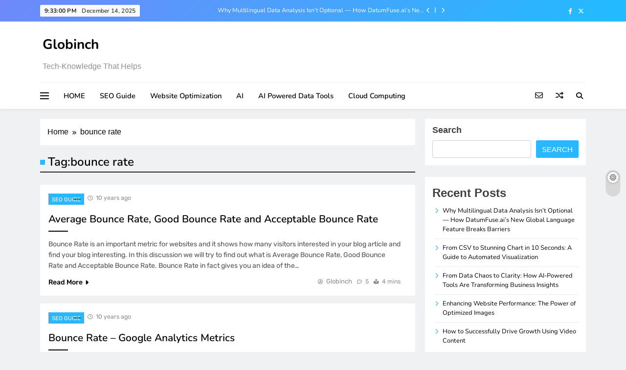

--- FILE ---
content_type: text/html; charset=UTF-8
request_url: https://www.globinch.com/tag/bounce-rate/
body_size: 12619
content:
<!doctype html>
<html dir="ltr" lang="en-US" prefix="og: https://ogp.me/ns#">
<head>
	<meta charset="UTF-8">
	<meta name="viewport" content="width=device-width, initial-scale=1">
	<link rel="profile" href="https://gmpg.org/xfn/11">
	<title>bounce rate - Globinch</title>
	<style>img:is([sizes="auto" i], [sizes^="auto," i]) { contain-intrinsic-size: 3000px 1500px }</style>
	
		<!-- All in One SEO 4.8.7 - aioseo.com -->
	<meta name="robots" content="max-image-preview:large" />
	<link rel="canonical" href="https://www.globinch.com/tag/bounce-rate/" />
	<meta name="generator" content="All in One SEO (AIOSEO) 4.8.7" />
		<script type="application/ld+json" class="aioseo-schema">
			{"@context":"https:\/\/schema.org","@graph":[{"@type":"BreadcrumbList","@id":"https:\/\/www.globinch.com\/tag\/bounce-rate\/#breadcrumblist","itemListElement":[{"@type":"ListItem","@id":"https:\/\/www.globinch.com#listItem","position":1,"name":"Home","item":"https:\/\/www.globinch.com","nextItem":{"@type":"ListItem","@id":"https:\/\/www.globinch.com\/tag\/bounce-rate\/#listItem","name":"bounce rate"}},{"@type":"ListItem","@id":"https:\/\/www.globinch.com\/tag\/bounce-rate\/#listItem","position":2,"name":"bounce rate","previousItem":{"@type":"ListItem","@id":"https:\/\/www.globinch.com#listItem","name":"Home"}}]},{"@type":"CollectionPage","@id":"https:\/\/www.globinch.com\/tag\/bounce-rate\/#collectionpage","url":"https:\/\/www.globinch.com\/tag\/bounce-rate\/","name":"bounce rate - Globinch","inLanguage":"en-US","isPartOf":{"@id":"https:\/\/www.globinch.com\/#website"},"breadcrumb":{"@id":"https:\/\/www.globinch.com\/tag\/bounce-rate\/#breadcrumblist"}},{"@type":"Organization","@id":"https:\/\/www.globinch.com\/#organization","name":"Globinch","description":"Tech-Knowledge That Helps","url":"https:\/\/www.globinch.com\/","logo":{"@type":"ImageObject","url":"https:\/\/www.globinch.com\/wp-content\/uploads\/2018\/04\/Globinch-dot-com.gif","@id":"https:\/\/www.globinch.com\/tag\/bounce-rate\/#organizationLogo"},"image":{"@id":"https:\/\/www.globinch.com\/tag\/bounce-rate\/#organizationLogo"},"sameAs":["https:\/\/www.facebook.com\/globinch","https:\/\/x.com\/globinch"]},{"@type":"WebSite","@id":"https:\/\/www.globinch.com\/#website","url":"https:\/\/www.globinch.com\/","name":"Globinch","description":"Tech-Knowledge That Helps","inLanguage":"en-US","publisher":{"@id":"https:\/\/www.globinch.com\/#organization"}}]}
		</script>
		<!-- All in One SEO -->

<link rel="alternate" type="application/rss+xml" title="Globinch &raquo; Feed" href="https://www.globinch.com/feed/" />
<link rel="alternate" type="application/rss+xml" title="Globinch &raquo; Comments Feed" href="https://www.globinch.com/comments/feed/" />
<link rel="alternate" type="application/rss+xml" title="Globinch &raquo; bounce rate Tag Feed" href="https://www.globinch.com/tag/bounce-rate/feed/" />
		<!-- This site uses the Google Analytics by MonsterInsights plugin v9.10.1 - Using Analytics tracking - https://www.monsterinsights.com/ -->
		<!-- Note: MonsterInsights is not currently configured on this site. The site owner needs to authenticate with Google Analytics in the MonsterInsights settings panel. -->
					<!-- No tracking code set -->
				<!-- / Google Analytics by MonsterInsights -->
		<script>
window._wpemojiSettings = {"baseUrl":"https:\/\/s.w.org\/images\/core\/emoji\/16.0.1\/72x72\/","ext":".png","svgUrl":"https:\/\/s.w.org\/images\/core\/emoji\/16.0.1\/svg\/","svgExt":".svg","source":{"concatemoji":"https:\/\/www.globinch.com\/wp-includes\/js\/wp-emoji-release.min.js?ver=6.8.3"}};
/*! This file is auto-generated */
!function(s,n){var o,i,e;function c(e){try{var t={supportTests:e,timestamp:(new Date).valueOf()};sessionStorage.setItem(o,JSON.stringify(t))}catch(e){}}function p(e,t,n){e.clearRect(0,0,e.canvas.width,e.canvas.height),e.fillText(t,0,0);var t=new Uint32Array(e.getImageData(0,0,e.canvas.width,e.canvas.height).data),a=(e.clearRect(0,0,e.canvas.width,e.canvas.height),e.fillText(n,0,0),new Uint32Array(e.getImageData(0,0,e.canvas.width,e.canvas.height).data));return t.every(function(e,t){return e===a[t]})}function u(e,t){e.clearRect(0,0,e.canvas.width,e.canvas.height),e.fillText(t,0,0);for(var n=e.getImageData(16,16,1,1),a=0;a<n.data.length;a++)if(0!==n.data[a])return!1;return!0}function f(e,t,n,a){switch(t){case"flag":return n(e,"\ud83c\udff3\ufe0f\u200d\u26a7\ufe0f","\ud83c\udff3\ufe0f\u200b\u26a7\ufe0f")?!1:!n(e,"\ud83c\udde8\ud83c\uddf6","\ud83c\udde8\u200b\ud83c\uddf6")&&!n(e,"\ud83c\udff4\udb40\udc67\udb40\udc62\udb40\udc65\udb40\udc6e\udb40\udc67\udb40\udc7f","\ud83c\udff4\u200b\udb40\udc67\u200b\udb40\udc62\u200b\udb40\udc65\u200b\udb40\udc6e\u200b\udb40\udc67\u200b\udb40\udc7f");case"emoji":return!a(e,"\ud83e\udedf")}return!1}function g(e,t,n,a){var r="undefined"!=typeof WorkerGlobalScope&&self instanceof WorkerGlobalScope?new OffscreenCanvas(300,150):s.createElement("canvas"),o=r.getContext("2d",{willReadFrequently:!0}),i=(o.textBaseline="top",o.font="600 32px Arial",{});return e.forEach(function(e){i[e]=t(o,e,n,a)}),i}function t(e){var t=s.createElement("script");t.src=e,t.defer=!0,s.head.appendChild(t)}"undefined"!=typeof Promise&&(o="wpEmojiSettingsSupports",i=["flag","emoji"],n.supports={everything:!0,everythingExceptFlag:!0},e=new Promise(function(e){s.addEventListener("DOMContentLoaded",e,{once:!0})}),new Promise(function(t){var n=function(){try{var e=JSON.parse(sessionStorage.getItem(o));if("object"==typeof e&&"number"==typeof e.timestamp&&(new Date).valueOf()<e.timestamp+604800&&"object"==typeof e.supportTests)return e.supportTests}catch(e){}return null}();if(!n){if("undefined"!=typeof Worker&&"undefined"!=typeof OffscreenCanvas&&"undefined"!=typeof URL&&URL.createObjectURL&&"undefined"!=typeof Blob)try{var e="postMessage("+g.toString()+"("+[JSON.stringify(i),f.toString(),p.toString(),u.toString()].join(",")+"));",a=new Blob([e],{type:"text/javascript"}),r=new Worker(URL.createObjectURL(a),{name:"wpTestEmojiSupports"});return void(r.onmessage=function(e){c(n=e.data),r.terminate(),t(n)})}catch(e){}c(n=g(i,f,p,u))}t(n)}).then(function(e){for(var t in e)n.supports[t]=e[t],n.supports.everything=n.supports.everything&&n.supports[t],"flag"!==t&&(n.supports.everythingExceptFlag=n.supports.everythingExceptFlag&&n.supports[t]);n.supports.everythingExceptFlag=n.supports.everythingExceptFlag&&!n.supports.flag,n.DOMReady=!1,n.readyCallback=function(){n.DOMReady=!0}}).then(function(){return e}).then(function(){var e;n.supports.everything||(n.readyCallback(),(e=n.source||{}).concatemoji?t(e.concatemoji):e.wpemoji&&e.twemoji&&(t(e.twemoji),t(e.wpemoji)))}))}((window,document),window._wpemojiSettings);
</script>
<style id='wp-emoji-styles-inline-css'>

	img.wp-smiley, img.emoji {
		display: inline !important;
		border: none !important;
		box-shadow: none !important;
		height: 1em !important;
		width: 1em !important;
		margin: 0 0.07em !important;
		vertical-align: -0.1em !important;
		background: none !important;
		padding: 0 !important;
	}
</style>
<link rel='stylesheet' id='wp-block-library-css' href='https://www.globinch.com/wp-includes/css/dist/block-library/style.min.css?ver=6.8.3' media='all' />
<style id='classic-theme-styles-inline-css'>
/*! This file is auto-generated */
.wp-block-button__link{color:#fff;background-color:#32373c;border-radius:9999px;box-shadow:none;text-decoration:none;padding:calc(.667em + 2px) calc(1.333em + 2px);font-size:1.125em}.wp-block-file__button{background:#32373c;color:#fff;text-decoration:none}
</style>
<style id='filebird-block-filebird-gallery-style-inline-css'>
ul.filebird-block-filebird-gallery{margin:auto!important;padding:0!important;width:100%}ul.filebird-block-filebird-gallery.layout-grid{display:grid;grid-gap:20px;align-items:stretch;grid-template-columns:repeat(var(--columns),1fr);justify-items:stretch}ul.filebird-block-filebird-gallery.layout-grid li img{border:1px solid #ccc;box-shadow:2px 2px 6px 0 rgba(0,0,0,.3);height:100%;max-width:100%;-o-object-fit:cover;object-fit:cover;width:100%}ul.filebird-block-filebird-gallery.layout-masonry{-moz-column-count:var(--columns);-moz-column-gap:var(--space);column-gap:var(--space);-moz-column-width:var(--min-width);columns:var(--min-width) var(--columns);display:block;overflow:auto}ul.filebird-block-filebird-gallery.layout-masonry li{margin-bottom:var(--space)}ul.filebird-block-filebird-gallery li{list-style:none}ul.filebird-block-filebird-gallery li figure{height:100%;margin:0;padding:0;position:relative;width:100%}ul.filebird-block-filebird-gallery li figure figcaption{background:linear-gradient(0deg,rgba(0,0,0,.7),rgba(0,0,0,.3) 70%,transparent);bottom:0;box-sizing:border-box;color:#fff;font-size:.8em;margin:0;max-height:100%;overflow:auto;padding:3em .77em .7em;position:absolute;text-align:center;width:100%;z-index:2}ul.filebird-block-filebird-gallery li figure figcaption a{color:inherit}

</style>
<style id='global-styles-inline-css'>
:root{--wp--preset--aspect-ratio--square: 1;--wp--preset--aspect-ratio--4-3: 4/3;--wp--preset--aspect-ratio--3-4: 3/4;--wp--preset--aspect-ratio--3-2: 3/2;--wp--preset--aspect-ratio--2-3: 2/3;--wp--preset--aspect-ratio--16-9: 16/9;--wp--preset--aspect-ratio--9-16: 9/16;--wp--preset--color--black: #000000;--wp--preset--color--cyan-bluish-gray: #abb8c3;--wp--preset--color--white: #ffffff;--wp--preset--color--pale-pink: #f78da7;--wp--preset--color--vivid-red: #cf2e2e;--wp--preset--color--luminous-vivid-orange: #ff6900;--wp--preset--color--luminous-vivid-amber: #fcb900;--wp--preset--color--light-green-cyan: #7bdcb5;--wp--preset--color--vivid-green-cyan: #00d084;--wp--preset--color--pale-cyan-blue: #8ed1fc;--wp--preset--color--vivid-cyan-blue: #0693e3;--wp--preset--color--vivid-purple: #9b51e0;--wp--preset--gradient--vivid-cyan-blue-to-vivid-purple: linear-gradient(135deg,rgba(6,147,227,1) 0%,rgb(155,81,224) 100%);--wp--preset--gradient--light-green-cyan-to-vivid-green-cyan: linear-gradient(135deg,rgb(122,220,180) 0%,rgb(0,208,130) 100%);--wp--preset--gradient--luminous-vivid-amber-to-luminous-vivid-orange: linear-gradient(135deg,rgba(252,185,0,1) 0%,rgba(255,105,0,1) 100%);--wp--preset--gradient--luminous-vivid-orange-to-vivid-red: linear-gradient(135deg,rgba(255,105,0,1) 0%,rgb(207,46,46) 100%);--wp--preset--gradient--very-light-gray-to-cyan-bluish-gray: linear-gradient(135deg,rgb(238,238,238) 0%,rgb(169,184,195) 100%);--wp--preset--gradient--cool-to-warm-spectrum: linear-gradient(135deg,rgb(74,234,220) 0%,rgb(151,120,209) 20%,rgb(207,42,186) 40%,rgb(238,44,130) 60%,rgb(251,105,98) 80%,rgb(254,248,76) 100%);--wp--preset--gradient--blush-light-purple: linear-gradient(135deg,rgb(255,206,236) 0%,rgb(152,150,240) 100%);--wp--preset--gradient--blush-bordeaux: linear-gradient(135deg,rgb(254,205,165) 0%,rgb(254,45,45) 50%,rgb(107,0,62) 100%);--wp--preset--gradient--luminous-dusk: linear-gradient(135deg,rgb(255,203,112) 0%,rgb(199,81,192) 50%,rgb(65,88,208) 100%);--wp--preset--gradient--pale-ocean: linear-gradient(135deg,rgb(255,245,203) 0%,rgb(182,227,212) 50%,rgb(51,167,181) 100%);--wp--preset--gradient--electric-grass: linear-gradient(135deg,rgb(202,248,128) 0%,rgb(113,206,126) 100%);--wp--preset--gradient--midnight: linear-gradient(135deg,rgb(2,3,129) 0%,rgb(40,116,252) 100%);--wp--preset--font-size--small: 13px;--wp--preset--font-size--medium: 20px;--wp--preset--font-size--large: 36px;--wp--preset--font-size--x-large: 42px;--wp--preset--spacing--20: 0.44rem;--wp--preset--spacing--30: 0.67rem;--wp--preset--spacing--40: 1rem;--wp--preset--spacing--50: 1.5rem;--wp--preset--spacing--60: 2.25rem;--wp--preset--spacing--70: 3.38rem;--wp--preset--spacing--80: 5.06rem;--wp--preset--shadow--natural: 6px 6px 9px rgba(0, 0, 0, 0.2);--wp--preset--shadow--deep: 12px 12px 50px rgba(0, 0, 0, 0.4);--wp--preset--shadow--sharp: 6px 6px 0px rgba(0, 0, 0, 0.2);--wp--preset--shadow--outlined: 6px 6px 0px -3px rgba(255, 255, 255, 1), 6px 6px rgba(0, 0, 0, 1);--wp--preset--shadow--crisp: 6px 6px 0px rgba(0, 0, 0, 1);}:where(.is-layout-flex){gap: 0.5em;}:where(.is-layout-grid){gap: 0.5em;}body .is-layout-flex{display: flex;}.is-layout-flex{flex-wrap: wrap;align-items: center;}.is-layout-flex > :is(*, div){margin: 0;}body .is-layout-grid{display: grid;}.is-layout-grid > :is(*, div){margin: 0;}:where(.wp-block-columns.is-layout-flex){gap: 2em;}:where(.wp-block-columns.is-layout-grid){gap: 2em;}:where(.wp-block-post-template.is-layout-flex){gap: 1.25em;}:where(.wp-block-post-template.is-layout-grid){gap: 1.25em;}.has-black-color{color: var(--wp--preset--color--black) !important;}.has-cyan-bluish-gray-color{color: var(--wp--preset--color--cyan-bluish-gray) !important;}.has-white-color{color: var(--wp--preset--color--white) !important;}.has-pale-pink-color{color: var(--wp--preset--color--pale-pink) !important;}.has-vivid-red-color{color: var(--wp--preset--color--vivid-red) !important;}.has-luminous-vivid-orange-color{color: var(--wp--preset--color--luminous-vivid-orange) !important;}.has-luminous-vivid-amber-color{color: var(--wp--preset--color--luminous-vivid-amber) !important;}.has-light-green-cyan-color{color: var(--wp--preset--color--light-green-cyan) !important;}.has-vivid-green-cyan-color{color: var(--wp--preset--color--vivid-green-cyan) !important;}.has-pale-cyan-blue-color{color: var(--wp--preset--color--pale-cyan-blue) !important;}.has-vivid-cyan-blue-color{color: var(--wp--preset--color--vivid-cyan-blue) !important;}.has-vivid-purple-color{color: var(--wp--preset--color--vivid-purple) !important;}.has-black-background-color{background-color: var(--wp--preset--color--black) !important;}.has-cyan-bluish-gray-background-color{background-color: var(--wp--preset--color--cyan-bluish-gray) !important;}.has-white-background-color{background-color: var(--wp--preset--color--white) !important;}.has-pale-pink-background-color{background-color: var(--wp--preset--color--pale-pink) !important;}.has-vivid-red-background-color{background-color: var(--wp--preset--color--vivid-red) !important;}.has-luminous-vivid-orange-background-color{background-color: var(--wp--preset--color--luminous-vivid-orange) !important;}.has-luminous-vivid-amber-background-color{background-color: var(--wp--preset--color--luminous-vivid-amber) !important;}.has-light-green-cyan-background-color{background-color: var(--wp--preset--color--light-green-cyan) !important;}.has-vivid-green-cyan-background-color{background-color: var(--wp--preset--color--vivid-green-cyan) !important;}.has-pale-cyan-blue-background-color{background-color: var(--wp--preset--color--pale-cyan-blue) !important;}.has-vivid-cyan-blue-background-color{background-color: var(--wp--preset--color--vivid-cyan-blue) !important;}.has-vivid-purple-background-color{background-color: var(--wp--preset--color--vivid-purple) !important;}.has-black-border-color{border-color: var(--wp--preset--color--black) !important;}.has-cyan-bluish-gray-border-color{border-color: var(--wp--preset--color--cyan-bluish-gray) !important;}.has-white-border-color{border-color: var(--wp--preset--color--white) !important;}.has-pale-pink-border-color{border-color: var(--wp--preset--color--pale-pink) !important;}.has-vivid-red-border-color{border-color: var(--wp--preset--color--vivid-red) !important;}.has-luminous-vivid-orange-border-color{border-color: var(--wp--preset--color--luminous-vivid-orange) !important;}.has-luminous-vivid-amber-border-color{border-color: var(--wp--preset--color--luminous-vivid-amber) !important;}.has-light-green-cyan-border-color{border-color: var(--wp--preset--color--light-green-cyan) !important;}.has-vivid-green-cyan-border-color{border-color: var(--wp--preset--color--vivid-green-cyan) !important;}.has-pale-cyan-blue-border-color{border-color: var(--wp--preset--color--pale-cyan-blue) !important;}.has-vivid-cyan-blue-border-color{border-color: var(--wp--preset--color--vivid-cyan-blue) !important;}.has-vivid-purple-border-color{border-color: var(--wp--preset--color--vivid-purple) !important;}.has-vivid-cyan-blue-to-vivid-purple-gradient-background{background: var(--wp--preset--gradient--vivid-cyan-blue-to-vivid-purple) !important;}.has-light-green-cyan-to-vivid-green-cyan-gradient-background{background: var(--wp--preset--gradient--light-green-cyan-to-vivid-green-cyan) !important;}.has-luminous-vivid-amber-to-luminous-vivid-orange-gradient-background{background: var(--wp--preset--gradient--luminous-vivid-amber-to-luminous-vivid-orange) !important;}.has-luminous-vivid-orange-to-vivid-red-gradient-background{background: var(--wp--preset--gradient--luminous-vivid-orange-to-vivid-red) !important;}.has-very-light-gray-to-cyan-bluish-gray-gradient-background{background: var(--wp--preset--gradient--very-light-gray-to-cyan-bluish-gray) !important;}.has-cool-to-warm-spectrum-gradient-background{background: var(--wp--preset--gradient--cool-to-warm-spectrum) !important;}.has-blush-light-purple-gradient-background{background: var(--wp--preset--gradient--blush-light-purple) !important;}.has-blush-bordeaux-gradient-background{background: var(--wp--preset--gradient--blush-bordeaux) !important;}.has-luminous-dusk-gradient-background{background: var(--wp--preset--gradient--luminous-dusk) !important;}.has-pale-ocean-gradient-background{background: var(--wp--preset--gradient--pale-ocean) !important;}.has-electric-grass-gradient-background{background: var(--wp--preset--gradient--electric-grass) !important;}.has-midnight-gradient-background{background: var(--wp--preset--gradient--midnight) !important;}.has-small-font-size{font-size: var(--wp--preset--font-size--small) !important;}.has-medium-font-size{font-size: var(--wp--preset--font-size--medium) !important;}.has-large-font-size{font-size: var(--wp--preset--font-size--large) !important;}.has-x-large-font-size{font-size: var(--wp--preset--font-size--x-large) !important;}
:where(.wp-block-post-template.is-layout-flex){gap: 1.25em;}:where(.wp-block-post-template.is-layout-grid){gap: 1.25em;}
:where(.wp-block-columns.is-layout-flex){gap: 2em;}:where(.wp-block-columns.is-layout-grid){gap: 2em;}
:root :where(.wp-block-pullquote){font-size: 1.5em;line-height: 1.6;}
</style>
<link rel='stylesheet' id='fontawesome-css' href='https://www.globinch.com/wp-content/themes/digital-newspaper/assets/lib/fontawesome/css/all.min.css?ver=5.15.3' media='all' />
<link rel='stylesheet' id='slick-css' href='https://www.globinch.com/wp-content/themes/digital-newspaper/assets/lib/slick/slick.css?ver=1.8.1' media='all' />
<link rel='stylesheet' id='digital-newspaper-typo-fonts-css' href='https://www.globinch.com/wp-content/fonts/5ae384ebe3c918df9b5723312dd7a664.css' media='all' />
<link rel='stylesheet' id='digital-newspaper-main-style-css' href='https://www.globinch.com/wp-content/themes/digital-newspaper/assets/css/main.css?ver=1.0.4' media='all' />
<link rel='stylesheet' id='digital-newspaper-main-style-additional-css' href='https://www.globinch.com/wp-content/themes/digital-newspaper/assets/css/add.css?ver=1.0.4' media='all' />
<link rel='stylesheet' id='digital-newspaper-loader-style-css' href='https://www.globinch.com/wp-content/themes/digital-newspaper/assets/css/loader.css?ver=1.0.4' media='all' />
<link rel='stylesheet' id='digital-newspaper-responsive-style-css' href='https://www.globinch.com/wp-content/themes/digital-newspaper/assets/css/responsive.css?ver=1.0.4' media='all' />
<link rel='stylesheet' id='digital-newspaper-plus-typo-fonts-css' href='https://www.globinch.com/wp-content/fonts/d50e40f92b669006eabb26d3273457c6.css' media='all' />
<link rel='stylesheet' id='digital-newspaper-plus-parent-style-css' href='https://www.globinch.com/wp-content/themes/digital-newspaper/style.css?ver=1.0.4' media='all' />
<link rel='stylesheet' id='digital-newspaper-plus-style-css' href='https://www.globinch.com/wp-content/themes/digital-newspaper-plus/style.css?ver=1.0.4' media='all' />
<style id='digital-newspaper-plus-style-inline-css'>
body.digital_newspaper_font_typography{ --digital-newspaper-global-preset-color-1: #FD4F18;}
 body.digital_newspaper_font_typography{ --digital-newspaper-global-preset-color-2: #27272a;}
 body.digital_newspaper_font_typography{ --digital-newspaper-global-preset-color-3: #ef4444;}
 body.digital_newspaper_font_typography{ --digital-newspaper-global-preset-color-4: #eab308;}
 body.digital_newspaper_font_typography{ --digital-newspaper-global-preset-color-5: #84cc16;}
 body.digital_newspaper_font_typography{ --digital-newspaper-global-preset-color-6: #22c55e;}
 body.digital_newspaper_font_typography{ --digital-newspaper-global-preset-color-7: #06b6d4;}
 body.digital_newspaper_font_typography{ --digital-newspaper-global-preset-color-8: #0284c7;}
 body.digital_newspaper_font_typography{ --digital-newspaper-global-preset-color-9: #6366f1;}
 body.digital_newspaper_font_typography{ --digital-newspaper-global-preset-color-10: #84cc16;}
 body.digital_newspaper_font_typography{ --digital-newspaper-global-preset-color-11: #a855f7;}
 body.digital_newspaper_font_typography{ --digital-newspaper-global-preset-color-12: #f43f5e;}
 body.digital_newspaper_font_typography{ --digital-newspaper-global-preset-gradient-color-1: linear-gradient( 135deg, #485563 10%, #29323c 100%);}
 body.digital_newspaper_font_typography{ --digital-newspaper-global-preset-gradient-color-2: linear-gradient( 135deg, #FF512F 10%, #F09819 100%);}
 body.digital_newspaper_font_typography{ --digital-newspaper-global-preset-gradient-color-3: linear-gradient( 135deg, #00416A 10%, #E4E5E6 100%);}
 body.digital_newspaper_font_typography{ --digital-newspaper-global-preset-gradient-color-4: linear-gradient( 135deg, #CE9FFC 10%, #7367F0 100%);}
 body.digital_newspaper_font_typography{ --digital-newspaper-global-preset-gradient-color-5: linear-gradient( 135deg, #90F7EC 10%, #32CCBC 100%);}
 body.digital_newspaper_font_typography{ --digital-newspaper-global-preset-gradient-color-6: linear-gradient( 135deg, #81FBB8 10%, #28C76F 100%);}
 body.digital_newspaper_font_typography{ --digital-newspaper-global-preset-gradient-color-7: linear-gradient( 135deg, #EB3349 10%, #F45C43 100%);}
 body.digital_newspaper_font_typography{ --digital-newspaper-global-preset-gradient-color-8: linear-gradient( 135deg, #FFF720 10%, #3CD500 100%);}
 body.digital_newspaper_font_typography{ --digital-newspaper-global-preset-gradient-color-9: linear-gradient( 135deg, #FF96F9 10%, #C32BAC 100%);}
 body.digital_newspaper_font_typography{ --digital-newspaper-global-preset-gradient-color-10: linear-gradient( 135deg, #69FF97 10%, #00E4FF 100%);}
 body.digital_newspaper_font_typography{ --digital-newspaper-global-preset-gradient-color-11: linear-gradient( 135deg, #3C8CE7 10%, #00EAFF 100%);}
 body.digital_newspaper_font_typography{ --digital-newspaper-global-preset-gradient-color-12: linear-gradient( 135deg, #FF7AF5 10%, #513162 100%);}
.digital_newspaper_font_typography { --header-padding: 15px;} .digital_newspaper_font_typography { --header-padding-tablet: 10px;} .digital_newspaper_font_typography { --header-padding-smartphone: 10px;}.digital_newspaper_main_body .site-header.layout--default .top-header{ background: linear-gradient(135deg,rgb(111,136,250) 0%,rgb(32,189,255) 100%)}.digital_newspaper_font_typography { --site-title-family : Nunito; }
.digital_newspaper_font_typography { --site-title-weight : 700; }
.digital_newspaper_font_typography { --site-title-texttransform : unset; }
.digital_newspaper_font_typography { --site-title-size : 28px; }
.digital_newspaper_font_typography { --site-title-size-tab : 28px; }
.digital_newspaper_font_typography { --site-title-size-mobile : 28px; }
.digital_newspaper_font_typography { --site-title-lineheight : 55px; }
.digital_newspaper_font_typography { --site-title-lineheight-tab : 55px; }
.digital_newspaper_font_typography { --site-title-lineheight-mobile : 33px; }
.digital_newspaper_font_typography { --site-title-letterspacing : 0px; }
.digital_newspaper_font_typography { --site-title-letterspacing-tab : 0px; }
.digital_newspaper_font_typography { --site-title-letterspacing-mobile : 0px; }
.digital_newspaper_font_typography { --block-title-family : Nunito; }
.digital_newspaper_font_typography { --block-title-weight : 600; }
.digital_newspaper_font_typography { --block-title-texttransform : unset; }
.digital_newspaper_font_typography { --block-title-textdecoration : none; }
.digital_newspaper_font_typography { --block-title-size : 28px; }
.digital_newspaper_font_typography { --block-title-size-tab : 27px; }
.digital_newspaper_font_typography { --block-title-size-mobile : 25px; }
.digital_newspaper_font_typography { --block-title-lineheight : 30px; }
.digital_newspaper_font_typography { --block-title-lineheight-tab : 30px; }
.digital_newspaper_font_typography { --block-title-lineheight-mobile : 30px; }
.digital_newspaper_font_typography { --block-title-letterspacing : 0px; }
.digital_newspaper_font_typography { --block-title-letterspacing-tab : 0px; }
.digital_newspaper_font_typography { --block-title-letterspacing-mobile : 0px; }
.digital_newspaper_font_typography { --post-title-family : Nunito; }
.digital_newspaper_font_typography { --post-title-weight : 600; }
.digital_newspaper_font_typography { --post-title-texttransform : unset; }
.digital_newspaper_font_typography { --post-title-textdecoration : none; }
.digital_newspaper_font_typography { --post-title-size : 19px; }
.digital_newspaper_font_typography { --post-title-size-tab : 20px; }
.digital_newspaper_font_typography { --post-title-size-mobile : 19px; }
.digital_newspaper_font_typography { --post-title-lineheight : 22px; }
.digital_newspaper_font_typography { --post-title-lineheight-tab : 22px; }
.digital_newspaper_font_typography { --post-title-lineheight-mobile : 22px; }
.digital_newspaper_font_typography { --post-title-letterspacing : 0px; }
.digital_newspaper_font_typography { --post-title-letterspacing-tab : 0px; }
.digital_newspaper_font_typography { --post-title-letterspacing-mobile : 0px; }
.digital_newspaper_font_typography { --meta-family : Rubik; }
.digital_newspaper_font_typography { --meta-weight : 400; }
.digital_newspaper_font_typography { --meta-texttransform : unset; }
.digital_newspaper_font_typography { --meta-textdecoration : none; }
.digital_newspaper_font_typography { --meta-size : 13px; }
.digital_newspaper_font_typography { --meta-size-tab : 13px; }
.digital_newspaper_font_typography { --meta-size-mobile : 14px; }
.digital_newspaper_font_typography { --meta-lineheight : 20px; }
.digital_newspaper_font_typography { --meta-lineheight-tab : 20px; }
.digital_newspaper_font_typography { --meta-lineheight-mobile : 20px; }
.digital_newspaper_font_typography { --meta-letterspacing : 0px; }
.digital_newspaper_font_typography { --meta-letterspacing-tab : 0px; }
.digital_newspaper_font_typography { --meta-letterspacing-mobile : 0px; }
.digital_newspaper_font_typography { --content-family : Rubik; }
.digital_newspaper_font_typography { --content-weight : 400; }
.digital_newspaper_font_typography { --content-texttransform : unset; }
.digital_newspaper_font_typography { --content-textdecoration : none; }
.digital_newspaper_font_typography { --content-size : 14px; }
.digital_newspaper_font_typography { --content-size-tab : 15px; }
.digital_newspaper_font_typography { --content-size-mobile : 14px; }
.digital_newspaper_font_typography { --content-lineheight : 22px; }
.digital_newspaper_font_typography { --content-lineheight-tab : 24px; }
.digital_newspaper_font_typography { --content-lineheight-mobile : 24px; }
.digital_newspaper_font_typography { --content-letterspacing : 0px; }
.digital_newspaper_font_typography { --content-letterspacing-tab : 0px; }
.digital_newspaper_font_typography { --content-letterspacing-mobile : 0px; }
.digital_newspaper_font_typography { --menu-family : Nunito; }
.digital_newspaper_font_typography { --menu-weight : 600; }
.digital_newspaper_font_typography { --menu-texttransform : unset; }
.digital_newspaper_font_typography { --menu-size : 14px; }
.digital_newspaper_font_typography { --menu-size-tab : 14px; }
.digital_newspaper_font_typography { --menu-size-mobile : 14px; }
.digital_newspaper_font_typography { --menu-lineheight : 24px; }
.digital_newspaper_font_typography { --menu-lineheight-tab : 24px; }
.digital_newspaper_font_typography { --menu-lineheight-mobile : 24px; }
.digital_newspaper_font_typography { --menu-letterspacing : 0px; }
.digital_newspaper_font_typography { --menu-letterspacing-tab : 0px; }
.digital_newspaper_font_typography { --menu-letterspacing-mobile : 0px; }
.digital_newspaper_font_typography { --submenu-family : Nunito; }
.digital_newspaper_font_typography { --submenu-weight : 600; }
.digital_newspaper_font_typography { --submenu-texttransform : unset; }
.digital_newspaper_font_typography { --submenu-size : 14px; }
.digital_newspaper_font_typography { --submenu-size-tab : 14px; }
.digital_newspaper_font_typography { --submenu-size-mobile : 14px; }
.digital_newspaper_font_typography { --submenu-lineheight : 24px; }
.digital_newspaper_font_typography { --submenu-lineheight-tab : 24px; }
.digital_newspaper_font_typography { --submenu-lineheight-mobile : 24px; }
.digital_newspaper_font_typography { --submenu-letterspacing : 0px; }
.digital_newspaper_font_typography { --submenu-letterspacing-tab : 0px; }
.digital_newspaper_font_typography { --submenu-letterspacing-mobile : 0px; }
.digital_newspaper_font_typography { --single-title-family : Nunito; }
.digital_newspaper_font_typography { --single-title-weight : 700; }
.digital_newspaper_font_typography { --single-title-texttransform : unset; }
.digital_newspaper_font_typography { --single-title-size : 30px; }
.digital_newspaper_font_typography { --single-title-size-tab : 28px; }
.digital_newspaper_font_typography { --single-title-size-mobile : 23px; }
.digital_newspaper_font_typography { --single-title-lineheight : 32px; }
.digital_newspaper_font_typography { --single-title-lineheight-tab : 40px; }
.digital_newspaper_font_typography { --single-title-lineheight-mobile : 32px; }
.digital_newspaper_font_typography { --single-title-letterspacing : 0px; }
.digital_newspaper_font_typography { --single-title-letterspacing-tab : 0px; }
.digital_newspaper_font_typography { --single-title-letterspacing-mobile : 0px; }
.digital_newspaper_font_typography { --single-meta-family : Rubik; }
.digital_newspaper_font_typography { --single-meta-weight : 400; }
.digital_newspaper_font_typography { --single-meta-texttransform : unset; }
.digital_newspaper_font_typography { --single-meta-size : 13px; }
.digital_newspaper_font_typography { --single-meta-size-tab : 13px; }
.digital_newspaper_font_typography { --single-meta-size-mobile : 13px; }
.digital_newspaper_font_typography { --single-meta-lineheight : 22px; }
.digital_newspaper_font_typography { --single-meta-lineheight-tab : 22px; }
.digital_newspaper_font_typography { --single-meta-lineheight-mobile : 22px; }
.digital_newspaper_font_typography { --single-meta-letterspacing : 0px; }
.digital_newspaper_font_typography { --single-meta-letterspacing-tab : 0px; }
.digital_newspaper_font_typography { --single-meta-letterspacing-mobile : 0px; }
.digital_newspaper_font_typography { --single-content-family : Rubik; }
.digital_newspaper_font_typography { --single-content-weight : 400; }
.digital_newspaper_font_typography { --single-content-texttransform : unset; }
.digital_newspaper_font_typography { --single-content-size : 16px; }
.digital_newspaper_font_typography { --single-content-size-tab : 15px; }
.digital_newspaper_font_typography { --single-content-size-mobile : 15px; }
.digital_newspaper_font_typography { --single-content-lineheight : 26px; }
.digital_newspaper_font_typography { --single-content-lineheight-tab : 24px; }
.digital_newspaper_font_typography { --single-content-lineheight-mobile : 24px; }
.digital_newspaper_font_typography { --single-content-letterspacing : 0px; }
.digital_newspaper_font_typography { --single-content-letterspacing-tab : 0px; }
.digital_newspaper_font_typography { --single-content-letterspacing-mobile : 0px; }
body .site-branding img.custom-logo{ width: 230px; }@media(max-width: 940px) { body .site-branding img.custom-logo{ width: 200px; } }
@media(max-width: 610px) { body .site-branding img.custom-logo{ width: 200px; } }
.digital_newspaper_main_body { --site-bk-color: #f0f1f2} body.digital_newspaper_font_typography{ --digital-newspaper-animation-object-color: #924ed5;}
@media(max-width: 610px) { .ads-banner{ display : block;} }@media(max-width: 610px) { body #digital-newspaper-scroll-to-top.show{ display : block;} } body.digital_newspaper_main_body{ --theme-color-red: #29b8ff;} body.digital_newspaper_dark_mode{ --theme-color-red: #29b8ff;}body .post-categories .cat-item.cat-3426 { background-color : #29b8ff} body .post-categories .cat-item.cat-3426:hover { background-color : #29b8ff} body .digital-newspaper-category-no-bk .post-categories .cat-item.cat-3426 a { color : #29b8ff} body .digital-newspaper-category-no-bk .post-categories .cat-item.cat-3426 a:hover { color : #29b8ff;} body .post-categories .cat-item.cat-3429 { background-color : #29b8ff} body .post-categories .cat-item.cat-3429:hover { background-color : #29b8ff} body .digital-newspaper-category-no-bk .post-categories .cat-item.cat-3429 a { color : #29b8ff} body .digital-newspaper-category-no-bk .post-categories .cat-item.cat-3429 a:hover { color : #29b8ff;} body .post-categories .cat-item.cat-2 { background-color : #29b8ff} body .post-categories .cat-item.cat-2:hover { background-color : #29b8ff} body .digital-newspaper-category-no-bk .post-categories .cat-item.cat-2 a { color : #29b8ff} body .digital-newspaper-category-no-bk .post-categories .cat-item.cat-2 a:hover { color : #29b8ff;} body .post-categories .cat-item.cat-3 { background-color : #29b8ff} body .post-categories .cat-item.cat-3:hover { background-color : #29b8ff} body .digital-newspaper-category-no-bk .post-categories .cat-item.cat-3 a { color : #29b8ff} body .digital-newspaper-category-no-bk .post-categories .cat-item.cat-3 a:hover { color : #29b8ff;} body .post-categories .cat-item.cat-3428 { background-color : #29b8ff} body .post-categories .cat-item.cat-3428:hover { background-color : #29b8ff} body .digital-newspaper-category-no-bk .post-categories .cat-item.cat-3428 a { color : #29b8ff} body .digital-newspaper-category-no-bk .post-categories .cat-item.cat-3428 a:hover { color : #29b8ff;} body .post-categories .cat-item.cat-3427 { background-color : #29b8ff} body .post-categories .cat-item.cat-3427:hover { background-color : #29b8ff} body .digital-newspaper-category-no-bk .post-categories .cat-item.cat-3427 a { color : #29b8ff} body .digital-newspaper-category-no-bk .post-categories .cat-item.cat-3427 a:hover { color : #29b8ff;} body .post-categories .cat-item.cat-5 { background-color : #29b8ff} body .post-categories .cat-item.cat-5:hover { background-color : #29b8ff} body .digital-newspaper-category-no-bk .post-categories .cat-item.cat-5 a { color : #29b8ff} body .digital-newspaper-category-no-bk .post-categories .cat-item.cat-5 a:hover { color : #29b8ff;} body .post-categories .cat-item.cat-6 { background-color : #29b8ff} body .post-categories .cat-item.cat-6:hover { background-color : #29b8ff} body .digital-newspaper-category-no-bk .post-categories .cat-item.cat-6 a { color : #29b8ff} body .digital-newspaper-category-no-bk .post-categories .cat-item.cat-6 a:hover { color : #29b8ff;} body .post-categories .cat-item.cat-7 { background-color : #29b8ff} body .post-categories .cat-item.cat-7:hover { background-color : #29b8ff} body .digital-newspaper-category-no-bk .post-categories .cat-item.cat-7 a { color : #29b8ff} body .digital-newspaper-category-no-bk .post-categories .cat-item.cat-7 a:hover { color : #29b8ff;} body .post-categories .cat-item.cat-8 { background-color : #29b8ff} body .post-categories .cat-item.cat-8:hover { background-color : #29b8ff} body .digital-newspaper-category-no-bk .post-categories .cat-item.cat-8 a { color : #29b8ff} body .digital-newspaper-category-no-bk .post-categories .cat-item.cat-8 a:hover { color : #29b8ff;} body .post-categories .cat-item.cat-10 { background-color : #29b8ff} body .post-categories .cat-item.cat-10:hover { background-color : #29b8ff} body .digital-newspaper-category-no-bk .post-categories .cat-item.cat-10 a { color : #29b8ff} body .digital-newspaper-category-no-bk .post-categories .cat-item.cat-10 a:hover { color : #29b8ff;} body .post-categories .cat-item.cat-11 { background-color : #29b8ff} body .post-categories .cat-item.cat-11:hover { background-color : #29b8ff} body .digital-newspaper-category-no-bk .post-categories .cat-item.cat-11 a { color : #29b8ff} body .digital-newspaper-category-no-bk .post-categories .cat-item.cat-11 a:hover { color : #29b8ff;} body .post-categories .cat-item.cat-12 { background-color : #29b8ff} body .post-categories .cat-item.cat-12:hover { background-color : #29b8ff} body .digital-newspaper-category-no-bk .post-categories .cat-item.cat-12 a { color : #29b8ff} body .digital-newspaper-category-no-bk .post-categories .cat-item.cat-12 a:hover { color : #29b8ff;} body .post-categories .cat-item.cat-13 { background-color : #29b8ff} body .post-categories .cat-item.cat-13:hover { background-color : #29b8ff} body .digital-newspaper-category-no-bk .post-categories .cat-item.cat-13 a { color : #29b8ff} body .digital-newspaper-category-no-bk .post-categories .cat-item.cat-13 a:hover { color : #29b8ff;} body .post-categories .cat-item.cat-1 { background-color : #29b8ff} body .post-categories .cat-item.cat-1:hover { background-color : #29b8ff} body .digital-newspaper-category-no-bk .post-categories .cat-item.cat-1 a { color : #29b8ff} body .digital-newspaper-category-no-bk .post-categories .cat-item.cat-1 a:hover { color : #29b8ff;} body .post-categories .cat-item.cat-14 { background-color : #29b8ff} body .post-categories .cat-item.cat-14:hover { background-color : #29b8ff} body .digital-newspaper-category-no-bk .post-categories .cat-item.cat-14 a { color : #29b8ff} body .digital-newspaper-category-no-bk .post-categories .cat-item.cat-14 a:hover { color : #29b8ff;} body .post-categories .cat-item.cat-15 { background-color : #29b8ff} body .post-categories .cat-item.cat-15:hover { background-color : #29b8ff} body .digital-newspaper-category-no-bk .post-categories .cat-item.cat-15 a { color : #29b8ff} body .digital-newspaper-category-no-bk .post-categories .cat-item.cat-15 a:hover { color : #29b8ff;}
</style>
<script src="https://www.globinch.com/wp-includes/js/jquery/jquery.min.js?ver=3.7.1" id="jquery-core-js"></script>
<script src="https://www.globinch.com/wp-includes/js/jquery/jquery-migrate.min.js?ver=3.4.1" id="jquery-migrate-js"></script>
<link rel="https://api.w.org/" href="https://www.globinch.com/wp-json/" /><link rel="alternate" title="JSON" type="application/json" href="https://www.globinch.com/wp-json/wp/v2/tags/339" /><link rel="EditURI" type="application/rsd+xml" title="RSD" href="https://www.globinch.com/xmlrpc.php?rsd" />
<meta name="generator" content="WordPress 6.8.3" />
<style>.recentcomments a{display:inline !important;padding:0 !important;margin:0 !important;}</style>		<style type="text/css">
							header .site-title a, header .site-title a:after  {
					color: #000;
				}
				header .site-title a:hover {
					color: #000;
				}
								.site-description {
						color: #8f8f8f;
					}
						</style>
		<link rel="icon" href="https://www.globinch.com/wp-content/uploads/2025/05/globinch.com-icon-150x150.png" sizes="32x32" />
<link rel="icon" href="https://www.globinch.com/wp-content/uploads/2025/05/globinch.com-icon.png" sizes="192x192" />
<link rel="apple-touch-icon" href="https://www.globinch.com/wp-content/uploads/2025/05/globinch.com-icon.png" />
<meta name="msapplication-TileImage" content="https://www.globinch.com/wp-content/uploads/2025/05/globinch.com-icon.png" />
</head>

<body class="archive tag tag-bounce-rate tag-339 wp-theme-digital-newspaper wp-child-theme-digital-newspaper-plus hfeed digital-newspaper-title-two digital-newspaper-image-hover--effect-none digital-newspaper-post-blocks-hover--effect-one site-website_layout-full-width--layout digital_newspaper_main_body digital_newspaper_font_typography header-width--contain block-title--layout-seven search-popup--style-three post-layout--six right-sidebar background-animation--none global-content-layout--boxed--layout" itemtype='https://schema.org/Blog' itemscope='itemscope'>
<div id="page" class="site">
	<a class="skip-link screen-reader-text" href="#primary">Skip to content</a>
			<div class="digital_newspaper_ovelay_div"></div>
		
		<header id="masthead" class="site-header layout--default layout--two">
			<div class="top-header"><div class="digital-newspaper-container"><div class="row">         <div class="top-date-time">
            <div class="top-date-time-inner">
              <span class="time"></span>
              <span class="date">December 14, 2025</span>
              
            </div>
         </div>
               <div class="top-ticker-news">
            <ul class="ticker-item-wrap">
                                          <li class="ticker-item"><a href="https://www.globinch.com/why-multilingual-data-analysis-isnt-optional-how-datumfuse-ais-new-global-language-feature-breaks-barriers/" title="Why Multilingual Data Analysis Isn’t Optional — How DatumFuse.ai’s New Global Language Feature Breaks Barriers">Why Multilingual Data Analysis Isn’t Optional — How DatumFuse.ai’s New Global Language Feature Breaks Barriers</a></h2></li>
                                                   <li class="ticker-item"><a href="https://www.globinch.com/from-csv-to-stunning-chart-in-10-seconds-a-guide-to-automated-visualization/" title="From CSV to Stunning Chart in 10 Seconds: A Guide to Automated Visualization">From CSV to Stunning Chart in 10 Seconds: A Guide to Automated Visualization</a></h2></li>
                                                   <li class="ticker-item"><a href="https://www.globinch.com/ai-powered-data-tools-business-insights/" title="From Data Chaos to Clarity: How AI-Powered Tools Are Transforming Business Insights">From Data Chaos to Clarity: How AI-Powered Tools Are Transforming Business Insights</a></h2></li>
                                                   <li class="ticker-item"><a href="https://www.globinch.com/enhancing-website-performance-the-power-of-optimized-images/" title="Enhancing Website Performance: The Power of Optimized Images">Enhancing Website Performance: The Power of Optimized Images</a></h2></li>
                                    </ul>
			</div>
              <div class="social-icons-wrap">
           <div class="social-icons">					<a class="social-icon" href="https://www.facebook.com/globinch" target="_blank"><i class="fab fa-facebook-f"></i></a>
							<a class="social-icon" href="https://x.com/globinch" target="_blank"><i class="fa-brands fa-x-twitter selected"></i></a>
		</div>        </div>
     <div class="top-header-nrn-button-wrap"></div><!-- .top-header-nrn-button-wrap --></div></div></div>        <div class="main-header">
            <div class="site-branding-section">
                <div class="digital-newspaper-container">
                    <div class="row">
                                    <div class="site-branding">
                                        <p class="site-title"><a href="https://www.globinch.com/" rel="home">Globinch</a></p>
                                    <p class="site-description">Tech-Knowledge That Helps</p>
                            </div><!-- .site-branding -->
                             </div>
                </div>
            </div>
                                <div class="menu-section">
                        <div class="digital-newspaper-container">
                            <div class="row">
                                            <div class="sidebar-toggle-wrap">
                <a class="sidebar-toggle-trigger" href="javascript:void(0);">
                    <div class="digital_newspaper_sidetoggle_menu_burger">
                      <span></span>
                      <span></span>
                      <span></span>
                  </div>
                </a>
                <div class="sidebar-toggle hide">
                <span class="sidebar-toggle-close"><i class="fas fa-times"></i></span>
                  <div class="digital-newspaper-container">
                    <div class="row">
                                          </div>
                  </div>
                </div>
            </div>
                 <nav id="site-navigation" class="main-navigation hover-effect--none">
            <button class="menu-toggle" aria-controls="primary-menu" aria-expanded="false">
                <div id="digital_newspaper_menu_burger">
                    <span></span>
                    <span></span>
                    <span></span>
                </div>
                <span class="menu_txt">Menu</span></button>
            <div class="menu-menu-container"><ul id="header-menu" class="menu"><li id="menu-item-15209" class="menu-item menu-item-type-custom menu-item-object-custom menu-item-home menu-item-15209"><a href="https://www.globinch.com" title="Globinch.com">HOME</a></li>
<li id="menu-item-1968" class="menu-item menu-item-type-taxonomy menu-item-object-category menu-item-1968"><a href="https://www.globinch.com/category/seo-optimization/" title="Search Engine Optimization Tutorials">SEO Guide</a></li>
<li id="menu-item-1970" class="menu-item menu-item-type-taxonomy menu-item-object-category menu-item-1970"><a href="https://www.globinch.com/category/website-optimization/" title="Website Optimization Techniques">Website Optimization</a></li>
<li id="menu-item-16712" class="menu-item menu-item-type-taxonomy menu-item-object-category menu-item-16712"><a href="https://www.globinch.com/category/ai/">AI</a></li>
<li id="menu-item-16713" class="menu-item menu-item-type-taxonomy menu-item-object-category menu-item-16713"><a href="https://www.globinch.com/category/ai-powered-data-tools/">AI Powered Data Tools</a></li>
<li id="menu-item-16714" class="menu-item menu-item-type-taxonomy menu-item-object-category menu-item-16714"><a href="https://www.globinch.com/category/cloud-computing/">Cloud Computing</a></li>
</ul></div>        </nav><!-- #site-navigation -->
                  <div class="newsletter-element" title="Newsletter">
                <a href="" target="_blank" data-popup="redirect">
                    <span class="title-icon"><i class="far fa-envelope"></i></span><span class="title-text">Newsletter</span>                </a>
            </div><!-- .newsletter-element -->
                    <div class="random-news-element" title="Random News">
                <a href="https://www.globinch.com/all-about-new-and-improved-google-adsense-interface/" target="_blank">
                    <span class="title-icon"><i class="fas fa-random"></i></span><span class="title-text">Random News</span>                </a>
            </div><!-- .random-news-element -->
                    <div class="search-wrap">
                <button class="search-trigger">
                    <i class="fas fa-search"></i>
                </button>
                <div class="search-form-wrap hide">
                    <form role="search" method="get" class="search-form" action="https://www.globinch.com/">
				<label>
					<span class="screen-reader-text">Search for:</span>
					<input type="search" class="search-field" placeholder="Search &hellip;" value="" name="s" />
				</label>
				<input type="submit" class="search-submit" value="Search" />
			</form>                </div>
                <div class="search_close_btn hide"><i class="fas fa-times"></i></div>
            </div>
                    <div class="blaze-switcher-button">
                <div class="blaze-switcher-button-inner-left"></div>
                <div class="blaze-switcher-button-inner"></div>
            </div>
                                    </div>
                        </div>
                    </div>
                    </div>
        		</header><!-- #masthead -->

		        <div class="after-header header-layout-banner-two ticker-news-section--boxed--layout">
            <div class="digital-newspaper-container">
                <div class="row">
                                    </div>
            </div>
        </div>
        	<div id="theme-content">
				<main id="primary" class="site-main width-boxed--layout">
			<div class="digital-newspaper-container">
				<div class="row">
				<div class="secondary-left-sidebar">
						
<aside id="secondary-left" class="widget-area">
	<section id="block-5" class="widget widget_block"><div class="wp-block-group"><div class="wp-block-group__inner-container is-layout-flow wp-block-group-is-layout-flow"><h2 class="wp-block-heading">Archives</h2><ul class="wp-block-archives-list wp-block-archives">	<li><a href='https://www.globinch.com/2025/09/'>September 2025</a></li>
	<li><a href='https://www.globinch.com/2025/08/'>August 2025</a></li>
	<li><a href='https://www.globinch.com/2025/03/'>March 2025</a></li>
	<li><a href='https://www.globinch.com/2022/03/'>March 2022</a></li>
	<li><a href='https://www.globinch.com/2019/07/'>July 2019</a></li>
	<li><a href='https://www.globinch.com/2019/01/'>January 2019</a></li>
	<li><a href='https://www.globinch.com/2018/12/'>December 2018</a></li>
	<li><a href='https://www.globinch.com/2018/06/'>June 2018</a></li>
	<li><a href='https://www.globinch.com/2018/05/'>May 2018</a></li>
	<li><a href='https://www.globinch.com/2018/04/'>April 2018</a></li>
	<li><a href='https://www.globinch.com/2018/03/'>March 2018</a></li>
	<li><a href='https://www.globinch.com/2018/02/'>February 2018</a></li>
	<li><a href='https://www.globinch.com/2018/01/'>January 2018</a></li>
	<li><a href='https://www.globinch.com/2017/12/'>December 2017</a></li>
	<li><a href='https://www.globinch.com/2017/09/'>September 2017</a></li>
	<li><a href='https://www.globinch.com/2017/08/'>August 2017</a></li>
	<li><a href='https://www.globinch.com/2017/06/'>June 2017</a></li>
	<li><a href='https://www.globinch.com/2017/05/'>May 2017</a></li>
	<li><a href='https://www.globinch.com/2017/04/'>April 2017</a></li>
	<li><a href='https://www.globinch.com/2017/03/'>March 2017</a></li>
	<li><a href='https://www.globinch.com/2017/02/'>February 2017</a></li>
	<li><a href='https://www.globinch.com/2017/01/'>January 2017</a></li>
	<li><a href='https://www.globinch.com/2016/12/'>December 2016</a></li>
	<li><a href='https://www.globinch.com/2016/11/'>November 2016</a></li>
	<li><a href='https://www.globinch.com/2016/10/'>October 2016</a></li>
	<li><a href='https://www.globinch.com/2016/09/'>September 2016</a></li>
	<li><a href='https://www.globinch.com/2016/07/'>July 2016</a></li>
	<li><a href='https://www.globinch.com/2016/04/'>April 2016</a></li>
	<li><a href='https://www.globinch.com/2016/03/'>March 2016</a></li>
	<li><a href='https://www.globinch.com/2016/02/'>February 2016</a></li>
	<li><a href='https://www.globinch.com/2016/01/'>January 2016</a></li>
	<li><a href='https://www.globinch.com/2015/12/'>December 2015</a></li>
	<li><a href='https://www.globinch.com/2015/11/'>November 2015</a></li>
	<li><a href='https://www.globinch.com/2015/10/'>October 2015</a></li>
	<li><a href='https://www.globinch.com/2015/09/'>September 2015</a></li>
	<li><a href='https://www.globinch.com/2015/08/'>August 2015</a></li>
	<li><a href='https://www.globinch.com/2015/07/'>July 2015</a></li>
	<li><a href='https://www.globinch.com/2015/06/'>June 2015</a></li>
	<li><a href='https://www.globinch.com/2015/04/'>April 2015</a></li>
	<li><a href='https://www.globinch.com/2015/02/'>February 2015</a></li>
	<li><a href='https://www.globinch.com/2014/12/'>December 2014</a></li>
	<li><a href='https://www.globinch.com/2012/09/'>September 2012</a></li>
	<li><a href='https://www.globinch.com/2011/10/'>October 2011</a></li>
	<li><a href='https://www.globinch.com/2011/06/'>June 2011</a></li>
	<li><a href='https://www.globinch.com/2011/01/'>January 2011</a></li>
	<li><a href='https://www.globinch.com/2010/09/'>September 2010</a></li>
</ul></div></div></section><section id="block-6" class="widget widget_block"><div class="wp-block-group"><div class="wp-block-group__inner-container is-layout-flow wp-block-group-is-layout-flow"><h2 class="wp-block-heading">Categories</h2><ul class="wp-block-categories-list wp-block-categories">	<li class="cat-item cat-item-3426"><a href="https://www.globinch.com/category/ai/">AI</a>
</li>
	<li class="cat-item cat-item-3429"><a href="https://www.globinch.com/category/ai-powered-data-tools/">AI Powered Data Tools</a>
</li>
	<li class="cat-item cat-item-2"><a href="https://www.globinch.com/category/blogging-tips/">Blogging</a>
</li>
	<li class="cat-item cat-item-3"><a href="https://www.globinch.com/category/browser-tips/">Browser Tips</a>
</li>
	<li class="cat-item cat-item-3428"><a href="https://www.globinch.com/category/data-harmonization/">Data Harmonization</a>
</li>
	<li class="cat-item cat-item-3427"><a href="https://www.globinch.com/category/data-visualization/">Data visualization</a>
</li>
	<li class="cat-item cat-item-5"><a href="https://www.globinch.com/category/software/">Freeware</a>
</li>
	<li class="cat-item cat-item-6"><a href="https://www.globinch.com/category/gadgets/">Gadgets</a>
</li>
	<li class="cat-item cat-item-7"><a href="https://www.globinch.com/category/google/">Google</a>
</li>
	<li class="cat-item cat-item-8"><a href="https://www.globinch.com/category/internet/">Internet</a>
</li>
	<li class="cat-item cat-item-10"><a href="https://www.globinch.com/category/os-tips/">OS Tips</a>
</li>
	<li class="cat-item cat-item-11"><a href="https://www.globinch.com/category/seo-optimization/">SEO Guide</a>
</li>
	<li class="cat-item cat-item-12"><a href="https://www.globinch.com/category/social-media/">Social Media</a>
</li>
	<li class="cat-item cat-item-13"><a href="https://www.globinch.com/category/tools-tips/">Technology &amp; Tools</a>
</li>
	<li class="cat-item cat-item-1"><a href="https://www.globinch.com/category/uncategorized/">Uncategorized</a>
</li>
	<li class="cat-item cat-item-14"><a href="https://www.globinch.com/category/website-optimization/">Website Optimization</a>
</li>
	<li class="cat-item cat-item-15"><a href="https://www.globinch.com/category/tips-for-wordpress-blog-seo/">Wordpress Tips</a>
</li>
</ul></div></div></section></aside><!-- #secondary -->					</div>
					<div class="primary-content">
						            <div class="digital-newspaper-breadcrumb-wrap">
                <div role="navigation" aria-label="Breadcrumbs" class="breadcrumb-trail breadcrumbs" itemprop="breadcrumb"><ul class="trail-items" itemscope itemtype="http://schema.org/BreadcrumbList"><meta name="numberOfItems" content="2" /><meta name="itemListOrder" content="Ascending" /><li itemprop="itemListElement" itemscope itemtype="http://schema.org/ListItem" class="trail-item trail-begin"><a href="https://www.globinch.com/" rel="home" itemprop="item"><span itemprop="name">Home</span></a><meta itemprop="position" content="1" /></li><li itemprop="itemListElement" itemscope itemtype="http://schema.org/ListItem" class="trail-item trail-end"><span data-url="https://www.globinch.com/tag/bounce-rate/" itemprop="item"><span itemprop="name">bounce rate</span></span><meta itemprop="position" content="2" /></li></ul></div>            </div>
        							<header class="page-header">
								<h1 class="page-title digital-newspaper-block-title">Tag: <span>bounce rate</span></h1>							</header><!-- .page-header -->
							<div class="post-inner-wrapper news-list-wrap">
								    <article id="post-1466" class="post post-1466 type-post status-publish format-standard hentry category-seo-optimization tag-bounce-rate tag-bounce-rate-analytics tag-bounce-rate-average tag-bounce-rate-definition tag-bounce-rate-explained tag-bounce-rate-google tag-bounce-rate-website tag-good-bounce-rate tag-google-webmaster tag-high-bounce-rate tag-productivity">
        <div class="blaze_box_wrap">
            <div class="post-element">
                <div class="card-header">
                    <ul class="post-categories"><li class="cat-item cat-11"><a href="https://www.globinch.com/category/seo-optimization/" rel="category tag">SEO Guide</a></li></ul><span class="post-date posted-on published"><a href="https://www.globinch.com/average-bounce-rate-good-bounce-rate-and-acceptable-bounce-rate/" rel="bookmark"><time class="entry-date published updated" datetime="2016-03-22T01:56:08+00:00">10 years ago</time></a></span>                </div>
                <h2 class="post-title"><a href="https://www.globinch.com/average-bounce-rate-good-bounce-rate-and-acceptable-bounce-rate/" title="Average Bounce Rate, Good Bounce Rate and Acceptable Bounce Rate">Average Bounce Rate, Good Bounce Rate and Acceptable Bounce Rate</a></h2>
                <div class="post-excerpt"><p>Bounce Rate is an important metric for websites and it shows how many visitors interested in your blog article and find your blog interesting. In this discussion we will try to find out what is Average Bounce Rate, Good Bounce Rate and Acceptable Bounce Rate. Bounce Rate in fact gives you an idea of the&#8230;</p>
</div>
                <div class="card-footer">
                    <a class="post-link-button" href="https://www.globinch.com/average-bounce-rate-good-bounce-rate-and-acceptable-bounce-rate/">Read More<i class="fas fa-caret-right"></i></a>                    <div class="post-meta">
                        <span class="byline"> <span class="author vcard"><a class="url fn n author_name" href="https://www.globinch.com/author/chrisnoonubinu/">Globinch</a></span></span><span class="post-comment">5</span><span class="read-time">4 mins</span>                    </div>
                </div>
            </div>
            <figure class="post-thumb-wrap no-feat-img">
                <a href="https://www.globinch.com/average-bounce-rate-good-bounce-rate-and-acceptable-bounce-rate/" title="Average Bounce Rate, Good Bounce Rate and Acceptable Bounce Rate">
                                    </a>
            </figure>
        </div>
    </article><!-- #post-1466 -->
    <article id="post-1455" class="post post-1455 type-post status-publish format-standard hentry category-seo-optimization tag-bounce-rate tag-bounce-rate-analytics tag-bounce-rate-average tag-bounce-rate-definition tag-bounce-rate-explained tag-bounce-rate-google tag-bounce-rate-website tag-good-bounce-rate tag-google-webmaster tag-high-bounce-rate tag-how-to-a-website">
        <div class="blaze_box_wrap">
            <div class="post-element">
                <div class="card-header">
                    <ul class="post-categories"><li class="cat-item cat-11"><a href="https://www.globinch.com/category/seo-optimization/" rel="category tag">SEO Guide</a></li></ul><span class="post-date posted-on published"><a href="https://www.globinch.com/bounce-rate-google-analytics-metrics/" rel="bookmark"><time class="entry-date published updated" datetime="2016-03-05T13:55:06+00:00">10 years ago</time></a></span>                </div>
                <h2 class="post-title"><a href="https://www.globinch.com/bounce-rate-google-analytics-metrics/" title="Bounce Rate – Google Analytics Metrics">Bounce Rate – Google Analytics Metrics</a></h2>
                <div class="post-excerpt"><p>Google Analytics provides excellent analysis on Bounce Rate. We discussed average bounce rate , high bounce rate etc in our previous posts Bounce Rate Explained and How To Decrease high Bounce Rate. Now let us see how we can utilize Google Analytics to measure the Bounce Rate of your website or blog. If you do&#8230;</p>
</div>
                <div class="card-footer">
                    <a class="post-link-button" href="https://www.globinch.com/bounce-rate-google-analytics-metrics/">Read More<i class="fas fa-caret-right"></i></a>                    <div class="post-meta">
                        <span class="byline"> <span class="author vcard"><a class="url fn n author_name" href="https://www.globinch.com/author/chrisnoonubinu/">Globinch</a></span></span><span class="post-comment">0</span><span class="read-time">3 mins</span>                    </div>
                </div>
            </div>
            <figure class="post-thumb-wrap no-feat-img">
                <a href="https://www.globinch.com/bounce-rate-google-analytics-metrics/" title="Bounce Rate – Google Analytics Metrics">
                                    </a>
            </figure>
        </div>
    </article><!-- #post-1455 -->
    <article id="post-1450" class="post post-1450 type-post status-publish format-standard hentry category-seo-optimization tag-bounce-rate tag-bounce-rate-analytics tag-bounce-rate-average tag-bounce-rate-definition tag-bounce-rate-explained tag-bounce-rate-google tag-bounce-rate-website tag-good-bounce-rate tag-google-webmaster tag-high-bounce-rate tag-how-to-a-website tag-how-to-guides">
        <div class="blaze_box_wrap">
            <div class="post-element">
                <div class="card-header">
                    <ul class="post-categories"><li class="cat-item cat-11"><a href="https://www.globinch.com/category/seo-optimization/" rel="category tag">SEO Guide</a></li></ul><span class="post-date posted-on published"><a href="https://www.globinch.com/bounce-rate-how-to-decrease-high-bounce-rate/" rel="bookmark"><time class="entry-date published updated" datetime="2015-10-18T13:57:33+00:00">10 years ago</time></a></span>                </div>
                <h2 class="post-title"><a href="https://www.globinch.com/bounce-rate-how-to-decrease-high-bounce-rate/" title="Bounce Rate : How To Decrease High Bounce Rate">Bounce Rate : How To Decrease High Bounce Rate</a></h2>
                <div class="post-excerpt"><p>How to Decrease the high percentage of website bounce rate or improve your site Bounce Rate. We discussed the bounce rate definition and facts about Bounce Rate in the post Bounce Rate Explained. This post is part 2 of the discussion about Bounce Rate. Bounce Rate Explained Analyse Bounce rate using Google Analytics As we&#8230;</p>
</div>
                <div class="card-footer">
                    <a class="post-link-button" href="https://www.globinch.com/bounce-rate-how-to-decrease-high-bounce-rate/">Read More<i class="fas fa-caret-right"></i></a>                    <div class="post-meta">
                        <span class="byline"> <span class="author vcard"><a class="url fn n author_name" href="https://www.globinch.com/author/chrisnoonubinu/">Globinch</a></span></span><span class="post-comment">0</span><span class="read-time">3 mins</span>                    </div>
                </div>
            </div>
            <figure class="post-thumb-wrap no-feat-img">
                <a href="https://www.globinch.com/bounce-rate-how-to-decrease-high-bounce-rate/" title="Bounce Rate : How To Decrease High Bounce Rate">
                                    </a>
            </figure>
        </div>
    </article><!-- #post-1450 -->
    <article id="post-1447" class="post post-1447 type-post status-publish format-standard hentry category-seo-optimization tag-bounce-rate tag-bounce-rate-analytics tag-bounce-rate-average tag-bounce-rate-definition tag-bounce-rate-explained tag-bounce-rate-google tag-bounce-rate-website tag-good-bounce-rate tag-google-webmaster tag-high-bounce-rate tag-how-to-a-website tag-how-to-guides">
        <div class="blaze_box_wrap">
            <div class="post-element">
                <div class="card-header">
                    <ul class="post-categories"><li class="cat-item cat-11"><a href="https://www.globinch.com/category/seo-optimization/" rel="category tag">SEO Guide</a></li></ul><span class="post-date posted-on published"><a href="https://www.globinch.com/bounce-rate-explained/" rel="bookmark"><time class="entry-date published updated" datetime="2015-10-18T01:59:30+00:00">10 years ago</time></a></span>                </div>
                <h2 class="post-title"><a href="https://www.globinch.com/bounce-rate-explained/" title="Bounce Rate Explained">Bounce Rate Explained</a></h2>
                <div class="post-excerpt"><p>Bounce Rate in fact gives you an idea of the quality of traffic coming to your website.Earlier we  discussed the bounce rate definition and facts about Bounce Rate in the other discussion on Bounce Rate. How to decrease bounce rate of website Analyse Bounce rate using Google Analytics Bounce Rate represents is the percentage of&#8230;</p>
</div>
                <div class="card-footer">
                    <a class="post-link-button" href="https://www.globinch.com/bounce-rate-explained/">Read More<i class="fas fa-caret-right"></i></a>                    <div class="post-meta">
                        <span class="byline"> <span class="author vcard"><a class="url fn n author_name" href="https://www.globinch.com/author/chrisnoonubinu/">Globinch</a></span></span><span class="post-comment">0</span><span class="read-time">4 mins</span>                    </div>
                </div>
            </div>
            <figure class="post-thumb-wrap no-feat-img">
                <a href="https://www.globinch.com/bounce-rate-explained/" title="Bounce Rate Explained">
                                    </a>
            </figure>
        </div>
    </article><!-- #post-1447 -->
							</div>
					</div>
					<div class="secondary-sidebar">
						
<aside id="secondary" class="widget-area">
	<section id="block-2" class="widget widget_block widget_search"><form role="search" method="get" action="https://www.globinch.com/" class="wp-block-search__button-outside wp-block-search__text-button wp-block-search"    ><label class="wp-block-search__label" for="wp-block-search__input-1" >Search</label><div class="wp-block-search__inside-wrapper " ><input class="wp-block-search__input" id="wp-block-search__input-1" placeholder="" value="" type="search" name="s" required /><button aria-label="Search" class="wp-block-search__button wp-element-button" type="submit" >Search</button></div></form></section><section id="block-3" class="widget widget_block"><div class="wp-block-group"><div class="wp-block-group__inner-container is-layout-flow wp-block-group-is-layout-flow"><h2 class="wp-block-heading">Recent Posts</h2><ul class="wp-block-latest-posts__list wp-block-latest-posts"><li><a class="wp-block-latest-posts__post-title" href="https://www.globinch.com/why-multilingual-data-analysis-isnt-optional-how-datumfuse-ais-new-global-language-feature-breaks-barriers/">Why Multilingual Data Analysis Isn’t Optional — How DatumFuse.ai’s New Global Language Feature Breaks Barriers</a></li>
<li><a class="wp-block-latest-posts__post-title" href="https://www.globinch.com/from-csv-to-stunning-chart-in-10-seconds-a-guide-to-automated-visualization/">From CSV to Stunning Chart in 10 Seconds: A Guide to Automated Visualization</a></li>
<li><a class="wp-block-latest-posts__post-title" href="https://www.globinch.com/ai-powered-data-tools-business-insights/">From Data Chaos to Clarity: How AI-Powered Tools Are Transforming Business Insights</a></li>
<li><a class="wp-block-latest-posts__post-title" href="https://www.globinch.com/enhancing-website-performance-the-power-of-optimized-images/">Enhancing Website Performance: The Power of Optimized Images</a></li>
<li><a class="wp-block-latest-posts__post-title" href="https://www.globinch.com/how-to-successfully-drive-growth-using-video-content/">How to Successfully Drive Growth Using Video Content</a></li>
</ul></div></div></section><section id="block-4" class="widget widget_block"><div class="wp-block-group"><div class="wp-block-group__inner-container is-layout-flow wp-block-group-is-layout-flow"><h2 class="wp-block-heading">Recent Comments</h2><ol class="wp-block-latest-comments"><li class="wp-block-latest-comments__comment"><article><footer class="wp-block-latest-comments__comment-meta"><span class="wp-block-latest-comments__comment-author">Holly Hooper</span> on <a class="wp-block-latest-comments__comment-link" href="https://www.globinch.com/top-five-google-adsense-alternatives/#comment-391">Top Five Google Adsense Alternatives</a></footer></article></li><li class="wp-block-latest-comments__comment"><article><footer class="wp-block-latest-comments__comment-meta"><span class="wp-block-latest-comments__comment-author">mitwa nair</span> on <a class="wp-block-latest-comments__comment-link" href="https://www.globinch.com/how-to-show-slides-of-related-posts-increase-pag-views/#comment-697">How to Show Slides of Related Posts and Increase Page views</a></footer></article></li><li class="wp-block-latest-comments__comment"><article><footer class="wp-block-latest-comments__comment-meta"><span class="wp-block-latest-comments__comment-author">Merin</span> on <a class="wp-block-latest-comments__comment-link" href="https://www.globinch.com/how-to-show-slides-of-related-posts-increase-pag-views/#comment-696">How to Show Slides of Related Posts and Increase Page views</a></footer></article></li><li class="wp-block-latest-comments__comment"><article><footer class="wp-block-latest-comments__comment-meta"><span class="wp-block-latest-comments__comment-author">Kelly Hubbard</span> on <a class="wp-block-latest-comments__comment-link" href="https://www.globinch.com/top-five-google-adsense-alternatives/#comment-390">Top Five Google Adsense Alternatives</a></footer></article></li><li class="wp-block-latest-comments__comment"><article><footer class="wp-block-latest-comments__comment-meta"><span class="wp-block-latest-comments__comment-author">Hain</span> on <a class="wp-block-latest-comments__comment-link" href="https://www.globinch.com/how-to-show-slides-of-related-posts-increase-pag-views/#comment-695">How to Show Slides of Related Posts and Increase Page views</a></footer></article></li></ol></div></div></section></aside><!-- #secondary -->					</div>
				</div>
			</div>

		</main><!-- #main -->
	</div><!-- #theme-content -->
	<footer id="colophon" class="site-footer dark_bk">
		        <div class="bottom-footer width-boxed--layout">
            <div class="digital-newspaper-container">
                <div class="row">
                            <div class="social-icons-wrap">
           <div class="social-icons">					<a class="social-icon" href="https://www.facebook.com/globinch" target="_blank"><i class="fab fa-facebook-f"></i></a>
							<a class="social-icon" href="https://x.com/globinch" target="_blank"><i class="fa-brands fa-x-twitter selected"></i></a>
		</div>        </div>
              <div class="bottom-inner-wrapper">
              <div class="site-info  blaze_copyright_align_center">
            Digital Newspaper - Multipurpose News WordPress Theme 2025.				Powered By <a href="https://blazethemes.com/">BlazeThemes</a>.        </div>
              </div><!-- .bottom-inner-wrapper -->
                      </div>
            </div>
        </div>
        	</footer><!-- #colophon -->
	        <div id="digital-newspaper-scroll-to-top" class="align--right">
            <span class="icon-holder"><i class="fas fa-caret-up"></i></span>
        </div><!-- #digital-newspaper-scroll-to-top -->
                <div class="digital-newspaper-background-animation">
                <span class="item"></span><span class="item"></span><span class="item"></span><span class="item"></span><span class="item"></span><span class="item"></span><span class="item"></span><span class="item"></span><span class="item"></span><span class="item"></span><span class="item"></span><span class="item"></span><span class="item"></span>            </div><!-- .digital-newspaper-background-animation -->
        </div><!-- #page -->

<script type="speculationrules">
{"prefetch":[{"source":"document","where":{"and":[{"href_matches":"\/*"},{"not":{"href_matches":["\/wp-*.php","\/wp-admin\/*","\/wp-content\/uploads\/*","\/wp-content\/*","\/wp-content\/plugins\/*","\/wp-content\/themes\/digital-newspaper-plus\/*","\/wp-content\/themes\/digital-newspaper\/*","\/*\\?(.+)"]}},{"not":{"selector_matches":"a[rel~=\"nofollow\"]"}},{"not":{"selector_matches":".no-prefetch, .no-prefetch a"}}]},"eagerness":"conservative"}]}
</script>
<script src="https://www.globinch.com/wp-content/themes/digital-newspaper/assets/lib/slick/slick.min.js?ver=1.8.1" id="slick-js"></script>
<script src="https://www.globinch.com/wp-content/themes/digital-newspaper/assets/lib/js-marquee/jquery.marquee.min.js?ver=1.6.0" id="js-marquee-js"></script>
<script src="https://www.globinch.com/wp-content/themes/digital-newspaper/assets/js/navigation.js?ver=1.0.4" id="digital-newspaper-navigation-js"></script>
<script id="digital-newspaper-theme-js-extra">
var digitalNewspaperObject = {"_wpnonce":"886aac800a","ajaxUrl":"https:\/\/www.globinch.com\/wp-admin\/admin-ajax.php","stt":"1","sticky_header":"","livesearch":"1"};
</script>
<script src="https://www.globinch.com/wp-content/themes/digital-newspaper/assets/js/theme.js?ver=1.0.4" id="digital-newspaper-theme-js"></script>
<script src="https://www.globinch.com/wp-content/themes/digital-newspaper/assets/lib/waypoint/jquery.waypoint.min.js?ver=4.0.1" id="waypoint-js"></script>
<script src="https://www.globinch.com/wp-content/themes/digital-newspaper-plus/assets/js/theme.js?ver=1.0.4" id="digital-newspaper-plus-theme-js-js"></script>
</body>
</html>